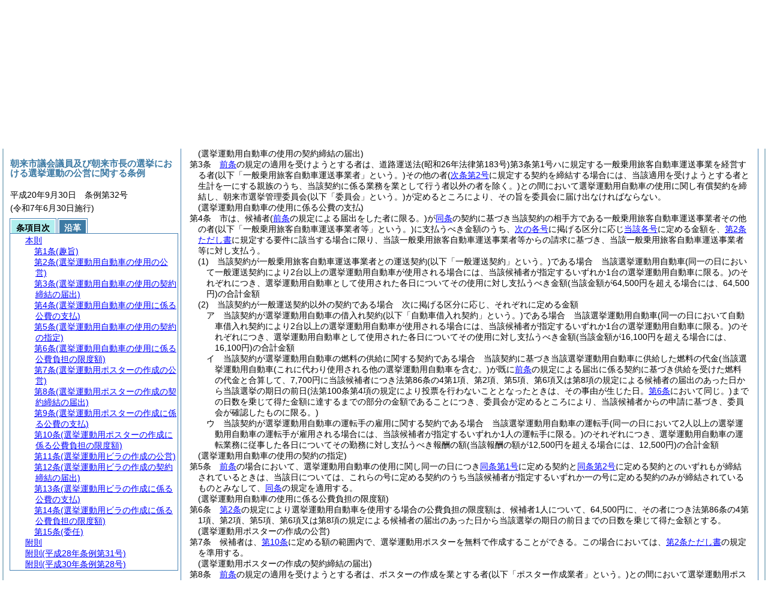

--- FILE ---
content_type: text/html
request_url: https://www.city.asago.hyogo.jp/reiki/reiki_honbun/r166RG00001085.html?id=j3
body_size: 6440
content:
<!DOCTYPE HTML PUBLIC "-//W3C//DTD HTML 4.01 Transitional//EN" "http://www.w3.org/TR/html4/loose.dtd">
<html lang="ja">
<head>
<meta http-equiv="X-UA-Compatible" content="IE=edge"><meta http-equiv="content-type" content="text/html; charset=utf-8"><meta name="viewport" content="width=device-width,initial-scale=1.0"><meta name="ROBOTS" content="NOARCHIVE">
<title>朝来市議会議員及び朝来市長の選挙における選挙運動の公営に関する条例</title>
<link rel="stylesheet" type="text/css" href="reiki.css">
<script type="text/javascript" src="../js/jquery.js" charset="utf-8"> </script>
<script type="text/javascript" src="../js/jquery.scrollTo-min.js" charset="utf-8"> </script>
<script type="text/javascript" src="reiki.js" charset="utf-8"> </script>
<script type="text/javascript" src="../js/ipad.js" charset="utf-8"> </script>
<script type="text/javascript">
iPadLoadStyle("../css/ipad.css");
</script>
</head>
<body>
<div id="wrapper">
<div id="container">
<!-- 本文 -->
<div id="primary" class="joubun showhistory">
<div id="primaryInner">
<div id="primaryInner2">
<div>
<div id="l000000000" class="eline"><div class="head"><p class="title-irregular"><span id="e000000001" class="cm">○朝来市議会議員及び朝来市長の選挙における選挙運動の公営に関する条例</span></p></div></div>
</div>
<div>
<div id="l000000001" class="eline"><div class="head"><p class="date"><span id="e000000002" class="cm">平成20年9月30日</span></p></div></div>
</div>
<div>
<div id="l000000002" class="eline"><div class="head"><p class="number"><span id="e000000003" class="cm">条例第32号</span></p></div></div>
</div>
<div>
<div id="l000000003" class="eline"><div class="article"><p class="title"><span id="e000000021" class="cm">(趣旨)</span></p><p id="e000000020" class="num"><span id="e000000022" class="num cm">第1条</span>　<span class="clause"><span id="e000000025" class="p cm">この条例は、公職選挙法<span class="brackets-color1">(昭和25年法律第100号。以下「法」という。)</span>第141条第8項、第142条第11項及び第143条第15項の規定に基づき、朝来市議会議員及び朝来市長の選挙における法第141条第1項の自動車<span class="brackets-color1">(以下「選挙運動用自動車」という。)</span>の使用、法第142条第1項第6号のビラ<span class="brackets-color1">(以下「選挙運動用ビラ」という。)</span>及び法第143条第1項第5号のポスター<span class="brackets-color1">(以下「選挙運動用ポスター」という。)</span>の作成の公営に関し必要な事項を定めるものとする。</span></span></p></div></div>
</div>
<div>
<div id="l000000004" class="eline"><div class="article"><p class="title"><span id="e000000036" class="cm">(選挙運動用自動車の使用の公営)</span></p><p id="e000000035" class="num"><span id="e000000037" class="num cm">第2条</span>　<span class="clause"><span id="e000000040" class="p cm">朝来市議会議員及び朝来市長の選挙における候補者<span class="brackets-color1">(以下「候補者」という。)</span>は、<a href="#e000000100" class="inline quote" tabindex=1 >第6条</a>に定める額の範囲内で、選挙運動用自動車を無料で使用することができる。</span><span id="e000000042" class="p cm">ただし、当該候補者に係る供託物が法第93条第1項<span class="brackets-color1">(同条第2項において準用する場合を含む。)</span>の規定により市に帰属することとならない場合に限る。</span></span></p></div></div>
</div>
<div>
<div id="l000000005" class="eline"><div class="article"><p class="title"><span id="e000000046" class="cm">(選挙運動用自動車の使用の契約締結の届出)</span></p><p id="e000000045" class="num"><span id="e000000047" class="num cm">第3条</span>　<span class="clause"><span id="e000000050" class="p cm"><a href="#e000000036" class="inline quote" tabindex=2 >前条</a>の規定の適用を受けようとする者は、道路運送法<span class="brackets-color1">(昭和26年法律第183号)</span>第3条第1号ハに規定する一般乗用旅客自動車運送事業を経営する者<span class="brackets-color1">(以下「一般乗用旅客自動車運送事業者」という。)</span>その他の者<span class="brackets-color1">(</span><a href="#e000000069" class="inline quote" tabindex=3 ><span class="brackets-color1">次条第2号</span></a><span class="brackets-color1">に規定する契約を締結する場合には、当該適用を受けようとする者と生計を一にする親族のうち、当該契約に係る業務を業として行う者以外の者を除く。)</span>との間において選挙運動用自動車の使用に関し有償契約を締結し、朝来市選挙管理委員会<span class="brackets-color1">(以下「委員会」という。)</span>が定めるところにより、その旨を委員会に届け出なければならない。</span></span></p></div></div>
</div>
<div>
<div id="l000000006" class="eline"><div class="article"><p class="title"><span id="e000000055" class="cm">(選挙運動用自動車の使用に係る公費の支払)</span></p><p id="e000000054" class="num"><span id="e000000056" class="num cm">第4条</span>　<span class="clause"><span id="e000000059" class="p cm">市は、候補者<span class="brackets-color1">(</span><a href="#e000000046" class="inline quote" tabindex=4 ><span class="brackets-color1">前条</span></a><span class="brackets-color1">の規定による届出をした者に限る。)</span>が<a href="#e000000046" class="inline quote" tabindex=5 >同条</a>の契約に基づき当該契約の相手方である一般乗用旅客自動車運送事業者その他の者<span class="brackets-color1">(以下「一般乗用旅客自動車運送事業者等」という。)</span>に支払うべき金額のうち、<a href="#e000000066" class="inline quote" tabindex=6 >次の各号</a>に掲げる区分に応じ<a href="#e000000066" class="inline quote" tabindex=7 >当該各号</a>に定める金額を、<a href="#e000000040" class="inline quote" tabindex=8 >第2条ただし書</a>に規定する要件に該当する場合に限り、当該一般乗用旅客自動車運送事業者等からの請求に基づき、当該一般乗用旅客自動車運送事業者等に対し支払う。</span></span></p></div></div>
</div>
<div>
<div id="l000000007" class="eline"><div class="item"><p id="e000000065" class="num"><span id="e000000066" class="num cm">(1)</span>　<span id="e000000067" class="p cm">当該契約が一般乗用旅客自動車運送事業者との運送契約<span class="brackets-color1">(以下「一般運送契約」という。)</span>である場合　当該選挙運動用自動車<span class="brackets-color1">(同一の日において一般運送契約により2台以上の選挙運動用自動車が使用される場合には、当該候補者が指定するいずれか1台の選挙運動用自動車に限る。)</span>のそれぞれにつき、選挙運動用自動車として使用された各日についてその使用に対し支払うべき金額<span class="brackets-color1">(当該金額が64,500円を超える場合には、64,500円)</span>の合計金額</span></p></div></div>
</div>
<div>
<div id="l000000008" class="eline"><div class="item"><p id="e000000068" class="num"><span id="e000000069" class="num cm">(2)</span>　<span id="e000000070" class="p cm">当該契約が一般運送契約以外の契約である場合　次に掲げる区分に応じ、それぞれに定める金額</span></p></div></div>
</div>
<div>
<div id="l000000009" class="eline"><div class="li1"><p id="e000000072" class="num"><span id="e000000073" class="num cm">ア</span>　<span id="e000000074" class="p cm">当該契約が選挙運動用自動車の借入れ契約<span class="brackets-color1">(以下「自動車借入れ契約」という。)</span>である場合　当該選挙運動用自動車<span class="brackets-color1">(同一の日において自動車借入れ契約により2台以上の選挙運動用自動車が使用される場合には、当該候補者が指定するいずれか1台の選挙運動用自動車に限る。)</span>のそれぞれにつき、選挙運動用自動車として使用された各日についてその使用に対し支払うべき金額<span class="brackets-color1">(当該金額が16,100円を超える場合には、16,100円)</span>の合計金額</span></p></div></div>
</div>
<div>
<div id="l000000010" class="eline"><div class="li1"><p id="e000000075" class="num"><span id="e000000076" class="num cm">イ</span>　<span id="e000000077" class="p cm">当該契約が選挙運動用自動車の燃料の供給に関する契約である場合　当該契約に基づき当該選挙運動用自動車に供給した燃料の代金<span class="brackets-color1">(当該選挙運動用自動車</span><span class="brackets-color2">(これに代わり使用される他の選挙運動用自動車を含む。)</span><span class="brackets-color1">が既に</span><a href="#e000000046" class="inline quote" tabindex=9 ><span class="brackets-color1">前条</span></a><span class="brackets-color1">の規定による届出に係る契約に基づき供給を受けた燃料の代金と合算して、7,700円に当該候補者につき法第86条の4第1項、第2項、第5項、第6項又は第8項の規定による候補者の届出のあった日から当該選挙の期日の前日</span><span class="brackets-color2">(法第100条第4項の規定により投票を行わないこととなったときは、その事由が生じた日。</span><a href="#e000000100" class="inline quote" tabindex=10 ><span class="brackets-color2">第6条</span></a><span class="brackets-color2">において同じ。)</span><span class="brackets-color1">までの日数を乗じて得た金額に達するまでの部分の金額であることにつき、委員会が定めるところにより、当該候補者からの申請に基づき、委員会が確認したものに限る。)</span></span></p></div></div>
</div>
<div>
<div id="l000000011" class="eline"><div class="li1"><p id="e000000086" class="num"><span id="e000000087" class="num cm">ウ</span>　<span id="e000000088" class="p cm">当該契約が選挙運動用自動車の運転手の雇用に関する契約である場合　当該選挙運動用自動車の運転手<span class="brackets-color1">(同一の日において2人以上の選挙運動用自動車の運転手が雇用される場合には、当該候補者が指定するいずれか1人の運転手に限る。)</span>のそれぞれにつき、選挙運動用自動車の運転業務に従事した各日についてその勤務に対し支払うべき報酬の額<span class="brackets-color1">(当該報酬の額が12,500円を超える場合には、12,500円)</span>の合計金額</span></p></div></div>
</div>
<div>
<div id="l000000012" class="eline"><div class="article"><p class="title"><span id="e000000090" class="cm">(選挙運動用自動車の使用の契約の指定)</span></p><p id="e000000089" class="num"><span id="e000000091" class="num cm">第5条</span>　<span class="clause"><span id="e000000094" class="p cm"><a href="#e000000055" class="inline quote" tabindex=11 >前条</a>の場合において、選挙運動用自動車の使用に関し同一の日につき<a href="#e000000066" class="inline quote" tabindex=12 >同条第1号</a>に定める契約と<a href="#e000000069" class="inline quote" tabindex=13 >同条第2号</a>に定める契約とのいずれもが締結されているときは、当該日については、これらの号に定める契約のうち当該候補者が指定するいずれか一の号に定める契約のみが締結されているものとみなして、<a href="#e000000055" class="inline quote" tabindex=14 >同条</a>の規定を適用する。</span></span></p></div></div>
</div>
<div>
<div id="l000000013" class="eline"><div class="article"><p class="title"><span id="e000000100" class="cm">(選挙運動用自動車の使用に係る公費負担の限度額)</span></p><p id="e000000099" class="num"><span id="e000000101" class="num cm">第6条</span>　<span class="clause"><span id="e000000104" class="p cm"><a href="#e000000036" class="inline quote" tabindex=15 >第2条</a>の規定により選挙運動用自動車を使用する場合の公費負担の限度額は、候補者1人について、64,500円に、その者につき法第86条の4第1項、第2項、第5項、第6項又は第8項の規定による候補者の届出のあった日から当該選挙の期日の前日までの日数を乗じて得た金額とする。</span></span></p></div></div>
</div>
<div>
<div id="l000000014" class="eline"><div class="article"><p class="title"><span id="e000000112" class="cm">(選挙運動用ポスターの作成の公営)</span></p><p id="e000000111" class="num"><span id="e000000113" class="num cm">第7条</span>　<span class="clause"><span id="e000000116" class="p cm">候補者は、<a href="#e000000140" class="inline quote" tabindex=16 >第10条</a>に定める額の範囲内で、選挙運動用ポスターを無料で作成することができる。</span><span id="e000000118" class="p cm">この場合においては、<a href="#e000000040" class="inline quote" tabindex=17 >第2条ただし書</a>の規定を準用する。</span></span></p></div></div>
</div>
<div>
<div id="l000000015" class="eline"><div class="article"><p class="title"><span id="e000000121" class="cm">(選挙運動用ポスターの作成の契約締結の届出)</span></p><p id="e000000120" class="num"><span id="e000000122" class="num cm">第8条</span>　<span class="clause"><span id="e000000125" class="p cm"><a href="#e000000112" class="inline quote" tabindex=18 >前条</a>の規定の適用を受けようとする者は、ポスターの作成を業とする者<span class="brackets-color1">(以下「ポスター作成業者」という。)</span>との間において選挙運動用ポスターの作成に関し有償契約を締結し、委員会が定めるところにより、その旨を委員会に届け出なければならない。</span></span></p></div></div>
</div>
<div>
<div id="l000000016" class="eline"><div class="article"><p class="title"><span id="e000000128" class="cm">(選挙運動用ポスターの作成に係る公費の支払)</span></p><p id="e000000127" class="num"><span id="e000000129" class="num cm">第9条</span>　<span class="clause"><span id="e000000132" class="p cm">市は、候補者<span class="brackets-color1">(</span><a href="#e000000121" class="inline quote" tabindex=19 ><span class="brackets-color1">前条</span></a><span class="brackets-color1">の規定による届出をした者に限る。)</span>が<a href="#e000000121" class="inline quote" tabindex=20 >同条</a>の契約に基づき当該契約の相手方であるポスター作成業者に支払うべき金額のうち、当該契約に基づき作成された選挙運動用ポスターの1枚当たりの作成単価<span class="brackets-color1">(当該作成単価が、586円88銭に当該選挙が行われる区域</span><span class="brackets-color2">(以下「選挙区域」という。)</span><span class="brackets-color1">におけるポスター掲示場の数を乗じて得た金額に316,250円を加えた金額を当該選挙区域におけるポスター掲示場の数で除して得た金額</span><span class="brackets-color2">(1円未満の端数がある場合には、その端数は、1円とする。以下「単価の限度額」という。)</span><span class="brackets-color1">を超える場合には、当該単価の限度額)</span>に当該選挙運動用ポスターの作成枚数<span class="brackets-color1">(当該候補者を通じて当該選挙区域におけるポスター掲示場の数に相当する数の範囲内のものであることにつき、委員会が定めるところにより、当該候補者からの申請に基づき、委員会が確認したものに限る。)</span>を乗じて得た金額を、<a href="#e000000116" class="inline quote" tabindex=21 >第7条後段</a>において準用する<a href="#e000000040" class="inline quote" tabindex=22 >第2条ただし書</a>に規定する要件に該当する場合に限り、当該ポスター作成業者からの請求に基づき、当該ポスター作成業者に対し支払う。</span></span></p></div></div>
</div>
<div>
<div id="l000000017" class="eline"><div class="article"><p class="title"><span id="e000000140" class="cm">(選挙運動用ポスターの作成に係る公費負担の限度額)</span></p><p id="e000000139" class="num"><span id="e000000141" class="num cm">第10条</span>　<span class="clause"><span id="e000000144" class="p cm"><a href="#e000000112" class="inline quote" tabindex=23 >第7条</a>の規定により選挙運動用ポスターを作成する場合の公費負担の限度額は、候補者1人について、単価の限度額に選挙運動用ポスターの作成枚数<span class="brackets-color1">(当該作成枚数が、当該選挙区域におけるポスター掲示場の数に相当する数を超える場合には、当該相当する数)</span>を乗じて得た金額とする。</span></span></p></div></div>
</div>
<div>
<div id="l000000018" class="eline"><div class="article"><p class="title"><span id="e000000147" class="cm">(選挙運動用ビラの作成の公営)</span></p><p id="e000000146" class="num"><span id="e000000148" class="num cm">第11条</span>　<span class="clause"><span id="e000000151" class="p cm">候補者は、<a href="#e000000178" class="inline quote" tabindex=24 >第14条</a>に定める額の範囲内で、選挙運動用ビラを無料で作成することができる。</span><span id="e000000153" class="p cm">この場合においては、<a href="#e000000040" class="inline quote" tabindex=25 >第2条ただし書</a>の規定を準用する。</span></span></p></div></div>
</div>
<div>
<div id="l000000019" class="eline"><div class="article"><p class="title"><span id="e000000156" class="cm">(選挙運動用ビラの作成の契約締結の届出)</span></p><p id="e000000155" class="num"><span id="e000000157" class="num cm">第12条</span>　<span class="clause"><span id="e000000160" class="p cm"><a href="#e000000147" class="inline quote" tabindex=26 >前条</a>の規定の適用を受けようとする者は、ビラの作成を業とする者<span class="brackets-color1">(以下「ビラ作成業者」という。)</span>との間において選挙運動用ビラの作成に関し有償契約を締結し、委員会が定めるところにより、その旨を委員会に届け出なければならない。</span></span></p></div></div>
</div>
<div>
<div id="l000000020" class="eline"><div class="article"><p class="title"><span id="e000000163" class="cm">(選挙運動用ビラの作成に係る公費の支払)</span></p><p id="e000000162" class="num"><span id="e000000164" class="num cm">第13条</span>　<span class="clause"><span id="e000000167" class="p cm">市は、候補者<span class="brackets-color1">(</span><a href="#e000000156" class="inline quote" tabindex=27 ><span class="brackets-color1">前条</span></a><span class="brackets-color1">の規定による届出をした者に限る。)</span>が<a href="#e000000156" class="inline quote" tabindex=28 >同条</a>の契約に基づき当該契約の相手方であるビラ作成業者に支払うべき金額のうち、当該契約に基づき作成された選挙運動用ビラの1枚当たりの作成単価<span class="brackets-color1">(当該作成単価が8円38銭を超える場合には、8円38銭)</span>に当該選挙運動用ビラの作成枚数<span class="brackets-color1">(当該候補者を通じて法第142条第1項第6号に定める枚数の範囲内のものであることにつき、委員会が定めるところにより、当該候補者からの申請に基づき、委員会が確認したものに限る。)</span>を乗じて得た金額<span class="brackets-color1">(1円未満の端数がある場合には、その端数は、1円とする。)</span>を、<a href="#e000000151" class="inline quote" tabindex=29 >第11条後段</a>において準用する<a href="#e000000040" class="inline quote" tabindex=30 >第2条ただし書</a>に規定する要件に該当する場合に限り、当該ビラ作成業者からの請求に基づき、当該ビラ作成業者に対し支払う。</span></span></p></div></div>
</div>
<div>
<div id="l000000021" class="eline"><div class="article"><p class="title"><span id="e000000178" class="cm">(選挙運動用ビラの作成に係る公費負担の限度額)</span></p><p id="e000000177" class="num"><span id="e000000179" class="num cm">第14条</span>　<span class="clause"><span id="e000000182" class="p cm"><a href="#e000000147" class="inline quote" tabindex=31 >第11条</a>の規定により選挙運動用ビラを作成する場合の公費負担の限度額は、候補者1人について、8円38銭に選挙運動用ビラの作成枚数<span class="brackets-color1">(当該作成枚数が法第142条第1項第6号に規定する枚数を超える場合には、同号に規定する枚数)</span>を乗じて得た金額とする。</span></span></p></div></div>
</div>
<div>
<div id="l000000022" class="eline"><div class="article"><p class="title"><span id="e000000189" class="cm">(委任)</span></p><p id="e000000188" class="num"><span id="e000000190" class="num cm">第15条</span>　<span class="clause"><span id="e000000193" class="p cm">この条例に定めるもののほか、選挙運動の公営に関し必要な事項は、委員会が定める。</span></span></p></div></div>
</div>
<div>
<div id="l000000023" class="eline"><p id="e000000196" class="s-head"><span id="e000000197" class="title cm"><span class="word-space">附</span>則</span></p></div>
</div>
<div>
<div id="l000000024" class="eline"><div class="clause"><p style="text-indent:1em;margin-left:0em;" id="e000000198" class="p"><span id="e000000200" class="p cm">この条例は、公布の日から施行し、同日以後にその期日を告示される選挙から適用する。</span></p></div></div>
</div>
<div>
<div id="l000000025" class="eline"><p id="e000000203" class="s-head"><span id="e000000204" class="title cm"><span class="word-space">附</span>則</span><span id="e000000205" class="date cm">(平成28年</span><span id="e000000206" class="number cm">条例第31号)</span></p></div>
</div>
<div>
<div id="l000000026" class="eline"><div class="clause"><p class="title"><span id="e000000208" class="cm">(施行期日)</span></p><p id="e000000207" class="num"><span id="e000000209" class="num cm">1</span>　<span id="e000000210" class="p cm">この条例は、公布の日から施行する。</span></p></div></div>
</div>
<div>
<div id="l000000027" class="eline"><div class="clause"><p class="title"><span id="e000000212" class="cm">(適用区分)</span></p><p id="e000000211" class="num"><span id="e000000213" class="num cm">2</span>　<span id="e000000214" class="p cm">この条例による改正後の朝来市議会議員及び朝来市長の選挙における選挙運動の公営に関する条例の規定は、この条例の施行の日以後その期日を告示される選挙について適用し、同日の前日までにその期日を告示された選挙については、なお従前の例による。</span></p></div></div>
</div>
<div>
<div id="l000000028" class="eline"><p id="e000000216" class="s-head"><span id="e000000217" class="title cm"><span class="word-space">附</span>則</span><span id="e000000218" class="date cm">(平成30年</span><span id="e000000219" class="number cm">条例第28号)</span></p></div>
</div>
<div>
<div id="l000000029" class="eline"><div class="clause"><p class="title"><span id="e000000221" class="cm">(施行期日)</span></p><p id="e000000220" class="num"><span id="e000000222" class="num cm">1</span>　<span id="e000000223" class="p cm">この条例は、平成31年3月1日から施行する。</span></p></div></div>
</div>
<div>
<div id="l000000030" class="eline"><div class="clause"><p class="title"><span id="e000000225" class="cm">(適用区分)</span></p><p id="e000000224" class="num"><span id="e000000226" class="num cm">2</span>　<span id="e000000227" class="p cm">この条例による改正後の朝来市議会議員及び朝来市長の選挙における選挙運動の公営に関する条例の規定は、この条例の施行の日以後その期日を告示される朝来市議会議員の選挙について適用し、この条例の施行の日の前日までにその期日を告示された朝来市議会議員の選挙については、なお従前の例による。</span></p></div></div>
</div>
<div>
<div id="l000000031" class="eline"><p id="e000000229" class="s-head"><span id="e000000230" class="title cm"><span class="word-space">附</span>則</span><span id="e000000231" class="date cm">(令和4年</span><span id="e000000232" class="number cm">条例第19号)</span></p></div>
</div>
<div>
<div id="l000000032" class="eline"><div class="clause"><p class="title"><span id="e000000234" class="cm">(施行期日)</span></p><p id="e000000233" class="num"><span id="e000000235" class="num cm">1</span>　<span id="e000000236" class="p cm">この条例は、公布の日から施行する。</span></p></div></div>
</div>
<div>
<div id="l000000033" class="eline"><div class="clause"><p class="title"><span id="e000000238" class="cm">(適用区分)</span></p><p id="e000000237" class="num"><span id="e000000239" class="num cm">2</span>　<span id="e000000240" class="p cm">この条例による改正後の朝来市議会議員及び朝来市長の選挙における選挙運動の公営に関する条例の規定は、この条例の施行の日以後その期日を告示される朝来市議会議員及び朝来市長の選挙について適用し、この条例の施行の日の前日までにその期日を告示された朝来市議会議員及び朝来市長の選挙については、なお従前の例による。</span></p></div></div>
</div>
<div>
<div id="l000000034" class="eline"><p id="e000000242" class="s-head"><span id="e000000243" class="title cm"><span class="word-space">附</span>則</span><span id="e000000244" class="date cm">(令和7年</span><span id="e000000245" class="number cm">条例第27号)</span></p></div>
</div>
<div>
<div id="l000000035" class="eline"><div class="clause"><p class="title"><span id="e000000247" class="cm">(施行期日)</span></p><p id="e000000246" class="num"><span id="e000000248" class="num cm">1</span>　<span id="e000000249" class="p cm">この条例は、公布の日から施行する。</span></p></div></div>
</div>
<div>
<div id="l000000036" class="eline"><div class="clause"><p class="title"><span id="e000000251" class="cm">(適用区分)</span></p><p id="e000000250" class="num"><span id="e000000252" class="num cm">2</span>　<span id="e000000253" class="p cm">この条例による改正後の朝来市議会議員及び朝来市長の選挙における選挙運動の公営に関する条例の規定は、この条例の施行の日以後その期日を告示される朝来市議会議員及び朝来市長の選挙について適用し、この条例の施行の日の前日までにその期日を告示された朝来市議会議員及び朝来市長の選挙については、なお従前の例による。</span></p></div></div>
</div>
</div>
</div>
</div>
<!-- /本文 -->
</div>
<!-- secondary -->
<div id="secondary">
<!-- 基本情報 -->
<div class="heading-area">
<h2 class="heading-lv2A">朝来市議会議員及び朝来市長の選挙における選挙運動の公営に関する条例</h2>
</div>
<p class="datenumber-area mt04">平成20年9月30日　条例第32号</p>
<p class="datenumber-area mt04"> (令和7年6月30日施行)</p>
<!-- /基本情報 -->

<!-- タブ -->
<ul class="tab-nav mt06">
<li><a id="joubun-toc-nav" tabindex="32" href="#joubun-toc-span" onclick="selectTab('joubun-toc','shoshi-inf');"><span id="joubun-toc-span">条項目次</span></a></li>
<li><a id="shoshi-inf-nav" tabindex="33" href="#shoshi-inf-span" onclick="selectTab('shoshi-inf','joubun-toc');"><span id="shoshi-inf-span">沿革</span></a></li>
</ul>
<!-- /タブ -->

<div class="tab-area">
<!-- 目次情報 -->
<div id="joubun-toc" class="tab-body">
<div class="joubun-toc">
<ul>
<li>
<ul>

<li><div><span class="open  ">&nbsp;</span><a href="#e000000021" tabindex="35"><span class="cm main_rules"><span class="t-t">本則</span></span></a><ul>
<li><div><span class="noicon">&nbsp;</span><a href="#e000000021" tabindex="36"><span class="cm article"><span class="t-t">第1条</span><span class="t-t">(趣旨)</span></span></a></div></li>
<li><div><span class="noicon">&nbsp;</span><a href="#e000000036" tabindex="37"><span class="cm article"><span class="t-t">第2条</span><span class="t-t">(選挙運動用自動車の使用の公営)</span></span></a></div></li>
<li><div><span class="noicon">&nbsp;</span><a href="#e000000046" tabindex="38"><span class="cm article"><span class="t-t">第3条</span><span class="t-t">(選挙運動用自動車の使用の契約締結の届出)</span></span></a></div></li>
<li><div><span class="noicon">&nbsp;</span><a href="#e000000055" tabindex="39"><span class="cm article"><span class="t-t">第4条</span><span class="t-t">(選挙運動用自動車の使用に係る公費の支払)</span></span></a></div></li>
<li><div><span class="noicon">&nbsp;</span><a href="#e000000090" tabindex="40"><span class="cm article"><span class="t-t">第5条</span><span class="t-t">(選挙運動用自動車の使用の契約の指定)</span></span></a></div></li>
<li><div><span class="noicon">&nbsp;</span><a href="#e000000100" tabindex="41"><span class="cm article"><span class="t-t">第6条</span><span class="t-t">(選挙運動用自動車の使用に係る公費負担の限度額)</span></span></a></div></li>
<li><div><span class="noicon">&nbsp;</span><a href="#e000000112" tabindex="42"><span class="cm article"><span class="t-t">第7条</span><span class="t-t">(選挙運動用ポスターの作成の公営)</span></span></a></div></li>
<li><div><span class="noicon">&nbsp;</span><a href="#e000000121" tabindex="43"><span class="cm article"><span class="t-t">第8条</span><span class="t-t">(選挙運動用ポスターの作成の契約締結の届出)</span></span></a></div></li>
<li><div><span class="noicon">&nbsp;</span><a href="#e000000128" tabindex="44"><span class="cm article"><span class="t-t">第9条</span><span class="t-t">(選挙運動用ポスターの作成に係る公費の支払)</span></span></a></div></li>
<li><div><span class="noicon">&nbsp;</span><a href="#e000000140" tabindex="45"><span class="cm article"><span class="t-t">第10条</span><span class="t-t">(選挙運動用ポスターの作成に係る公費負担の限度額)</span></span></a></div></li>
<li><div><span class="noicon">&nbsp;</span><a href="#e000000147" tabindex="46"><span class="cm article"><span class="t-t">第11条</span><span class="t-t">(選挙運動用ビラの作成の公営)</span></span></a></div></li>
<li><div><span class="noicon">&nbsp;</span><a href="#e000000156" tabindex="47"><span class="cm article"><span class="t-t">第12条</span><span class="t-t">(選挙運動用ビラの作成の契約締結の届出)</span></span></a></div></li>
<li><div><span class="noicon">&nbsp;</span><a href="#e000000163" tabindex="48"><span class="cm article"><span class="t-t">第13条</span><span class="t-t">(選挙運動用ビラの作成に係る公費の支払)</span></span></a></div></li>
<li><div><span class="noicon">&nbsp;</span><a href="#e000000178" tabindex="49"><span class="cm article"><span class="t-t">第14条</span><span class="t-t">(選挙運動用ビラの作成に係る公費負担の限度額)</span></span></a></div></li>
<li><div><span class="noicon">&nbsp;</span><a href="#e000000189" tabindex="50"><span class="cm article"><span class="t-t">第15条</span><span class="t-t">(委任)</span></span></a></div></li></ul></div></li>
<li><div><span class="noicon">&nbsp;</span><a href="#e000000197" tabindex="51"><span class="cm supplement"><span class="t-t">附則</span></span></a></div></li>
<li><div><span class="close ">&nbsp;</span><a href="#e000000204" tabindex="52"><span class="cm supplement"><span class="t-t">附則</span><span class="t-t">(平成28年条例第31号)</span></span></a><ul class="none">
<li><div><span class="noicon">&nbsp;</span><a href="#e000000208" tabindex="53"><span class="cm clause"><span class="t-t">第1項</span><span class="t-t">(施行期日)</span></span></a></div></li>
<li><div><span class="noicon">&nbsp;</span><a href="#e000000212" tabindex="54"><span class="cm clause"><span class="t-t">第2項</span><span class="t-t">(適用区分)</span></span></a></div></li></ul></div></li>
<li><div><span class="close ">&nbsp;</span><a href="#e000000217" tabindex="55"><span class="cm supplement"><span class="t-t">附則</span><span class="t-t">(平成30年条例第28号)</span></span></a><ul class="none">
<li><div><span class="noicon">&nbsp;</span><a href="#e000000221" tabindex="56"><span class="cm clause"><span class="t-t">第1項</span><span class="t-t">(施行期日)</span></span></a></div></li>
<li><div><span class="noicon">&nbsp;</span><a href="#e000000225" tabindex="57"><span class="cm clause"><span class="t-t">第2項</span><span class="t-t">(適用区分)</span></span></a></div></li></ul></div></li>
<li><div><span class="close ">&nbsp;</span><a href="#e000000230" tabindex="58"><span class="cm supplement"><span class="t-t">附則</span><span class="t-t">(令和4年条例第19号)</span></span></a><ul class="none">
<li><div><span class="noicon">&nbsp;</span><a href="#e000000234" tabindex="59"><span class="cm clause"><span class="t-t">第1項</span><span class="t-t">(施行期日)</span></span></a></div></li>
<li><div><span class="noicon">&nbsp;</span><a href="#e000000238" tabindex="60"><span class="cm clause"><span class="t-t">第2項</span><span class="t-t">(適用区分)</span></span></a></div></li></ul></div></li>
<li><div><span class="close ">&nbsp;</span><a href="#e000000243" tabindex="61"><span class="cm supplement"><span class="t-t">附則</span><span class="t-t">(令和7年条例第27号)</span></span></a><ul class="none">
<li><div><span class="noicon">&nbsp;</span><a href="#e000000247" tabindex="62"><span class="cm clause"><span class="t-t">第1項</span><span class="t-t">(施行期日)</span></span></a></div></li>
<li><div><span class="noicon">&nbsp;</span><a href="#e000000251" tabindex="63"><span class="cm clause"><span class="t-t">第2項</span><span class="t-t">(適用区分)</span></span></a></div></li></ul></div></li>
</ul>
</li>
</ul>
</div>
</div>
<!-- /目次情報 -->

<!-- 書誌情報 -->
<div id="shoshi-inf" class="tab-body">
<div class="shoshi">
<div>
<span class="taikei-title">体系情報</span>
</div>
<div>
<span class="taikei-item">第3編 執行機関/第3章 選挙管理委員会</span>
</div>
<div>
<span class="enkaku-title">沿革情報</span>
</div>
<table>
<tr>
<td class="seitei-icon" valign="TOP">◆</td>
<td valign="TOP" nowrap="nowrap">平成20年9月30日</td>
<td valign="TOP">条例第32号</td>
</tr>
<tr>
<td class="seitei-icon" valign="TOP">◇</td>
<td valign="TOP" nowrap="nowrap">平成28年10月3日</td>
<td valign="TOP">条例第31号</td>
</tr>
<tr>
<td class="seitei-icon" valign="TOP">◇</td>
<td valign="TOP" nowrap="nowrap">平成30年12月26日</td>
<td valign="TOP">条例第28号</td>
</tr>
<tr>
<td class="seitei-icon" valign="TOP">◇</td>
<td valign="TOP" nowrap="nowrap">令和4年6月28日</td>
<td valign="TOP">条例第19号</td>
</tr>
<tr>
<td class="seitei-icon" valign="TOP">◇</td>
<td valign="TOP" nowrap="nowrap">令和7年6月30日</td>
<td valign="TOP">条例第27号</td>
</tr>
</table>
</div>
</div>
<!-- /書誌情報 -->
</div>
</div>
<!-- secondary --></div>
<script type="text/javascript">selectTab('joubun-toc','shoshi-inf');</script>
<!-- 条項ID一覧 -->
<div id="num-ids" style="display:none;">
<div id="title">e000000001</div>
<div id="main_rules">e000000021</div>
<div id="j1">e000000021</div>
<div id="j1_title">e000000021</div>
<div id="j1_num">e000000022</div>
<div id="j1_k1">e000000025</div>
<div id="j1_k1_num">e000000024</div>
<div id="j2">e000000036</div>
<div id="j2_title">e000000036</div>
<div id="j2_num">e000000037</div>
<div id="j2_k1">e000000040</div>
<div id="j2_k1_num">e000000039</div>
<div id="j2_k1_first">e000000040</div>
<div id="j2_k1_proviso">e000000042</div>
<div id="j3">e000000046</div>
<div id="j3_title">e000000046</div>
<div id="j3_num">e000000047</div>
<div id="j3_k1">e000000050</div>
<div id="j3_k1_num">e000000049</div>
<div id="j4">e000000055</div>
<div id="j4_title">e000000055</div>
<div id="j4_num">e000000056</div>
<div id="j4_k1">e000000059</div>
<div id="j4_k1_num">e000000058</div>
<div id="j4_k1_g1">e000000066</div>
<div id="j4_k1_g1_noitems">e000000067</div>
<div id="j4_k1_g2">e000000069</div>
<div id="j4_k1_g2_noitems">e000000070</div>
<div id="j4_k1_g2_gsア">e000000073</div>
<div id="j4_k1_g2_gsイ">e000000076</div>
<div id="j4_k1_g2_gsウ">e000000087</div>
<div id="j5">e000000090</div>
<div id="j5_title">e000000090</div>
<div id="j5_num">e000000091</div>
<div id="j5_k1">e000000094</div>
<div id="j5_k1_num">e000000093</div>
<div id="j6">e000000100</div>
<div id="j6_title">e000000100</div>
<div id="j6_num">e000000101</div>
<div id="j6_k1">e000000104</div>
<div id="j6_k1_num">e000000103</div>
<div id="j7">e000000112</div>
<div id="j7_title">e000000112</div>
<div id="j7_num">e000000113</div>
<div id="j7_k1">e000000116</div>
<div id="j7_k1_num">e000000115</div>
<div id="j7_k1_first">e000000116</div>
<div id="j7_k1_later">e000000118</div>
<div id="j8">e000000121</div>
<div id="j8_title">e000000121</div>
<div id="j8_num">e000000122</div>
<div id="j8_k1">e000000125</div>
<div id="j8_k1_num">e000000124</div>
<div id="j9">e000000128</div>
<div id="j9_title">e000000128</div>
<div id="j9_num">e000000129</div>
<div id="j9_k1">e000000132</div>
<div id="j9_k1_num">e000000131</div>
<div id="j10">e000000140</div>
<div id="j10_title">e000000140</div>
<div id="j10_num">e000000141</div>
<div id="j10_k1">e000000144</div>
<div id="j10_k1_num">e000000143</div>
<div id="j11">e000000147</div>
<div id="j11_title">e000000147</div>
<div id="j11_num">e000000148</div>
<div id="j11_k1">e000000151</div>
<div id="j11_k1_num">e000000150</div>
<div id="j11_k1_first">e000000151</div>
<div id="j11_k1_later">e000000153</div>
<div id="j12">e000000156</div>
<div id="j12_title">e000000156</div>
<div id="j12_num">e000000157</div>
<div id="j12_k1">e000000160</div>
<div id="j12_k1_num">e000000159</div>
<div id="j13">e000000163</div>
<div id="j13_title">e000000163</div>
<div id="j13_num">e000000164</div>
<div id="j13_k1">e000000167</div>
<div id="j13_k1_num">e000000166</div>
<div id="j14">e000000178</div>
<div id="j14_title">e000000178</div>
<div id="j14_num">e000000179</div>
<div id="j14_k1">e000000182</div>
<div id="j14_k1_num">e000000181</div>
<div id="j15">e000000189</div>
<div id="j15_title">e000000189</div>
<div id="j15_num">e000000190</div>
<div id="j15_k1">e000000193</div>
<div id="j15_k1_num">e000000192</div>
<div id="f1">e000000197</div>
<div id="f1_j0_k1">e000000200</div>
<div id="f1_j0_k1_num">e000000199</div>
<div id="f2">e000000204</div>
<div id="f2_j0_k1">e000000208</div>
<div id="f2_j0_k1_title">e000000208</div>
<div id="f2_j0_k1_num">e000000209</div>
<div id="f2_j0_k2">e000000212</div>
<div id="f2_j0_k2_title">e000000212</div>
<div id="f2_j0_k2_num">e000000213</div>
<div id="f3">e000000217</div>
<div id="f3_j0_k1">e000000221</div>
<div id="f3_j0_k1_title">e000000221</div>
<div id="f3_j0_k1_num">e000000222</div>
<div id="f3_j0_k2">e000000225</div>
<div id="f3_j0_k2_title">e000000225</div>
<div id="f3_j0_k2_num">e000000226</div>
<div id="f4">e000000230</div>
<div id="f4_j0_k1">e000000234</div>
<div id="f4_j0_k1_title">e000000234</div>
<div id="f4_j0_k1_num">e000000235</div>
<div id="f4_j0_k2">e000000238</div>
<div id="f4_j0_k2_title">e000000238</div>
<div id="f4_j0_k2_num">e000000239</div>
<div id="f5">e000000243</div>
<div id="f5_j0_k1">e000000247</div>
<div id="f5_j0_k1_title">e000000247</div>
<div id="f5_j0_k1_num">e000000248</div>
<div id="f5_j0_k2">e000000251</div>
<div id="f5_j0_k2_title">e000000251</div>
<div id="f5_j0_k2_num">e000000252</div>
</div>
<!-- /条項ID一覧 -->
<script type="text/javascript" src="/_Incapsula_Resource?SWJIYLWA=719d34d31c8e3a6e6fffd425f7e032f3&ns=2&cb=840084403" async></script></body>
</html>